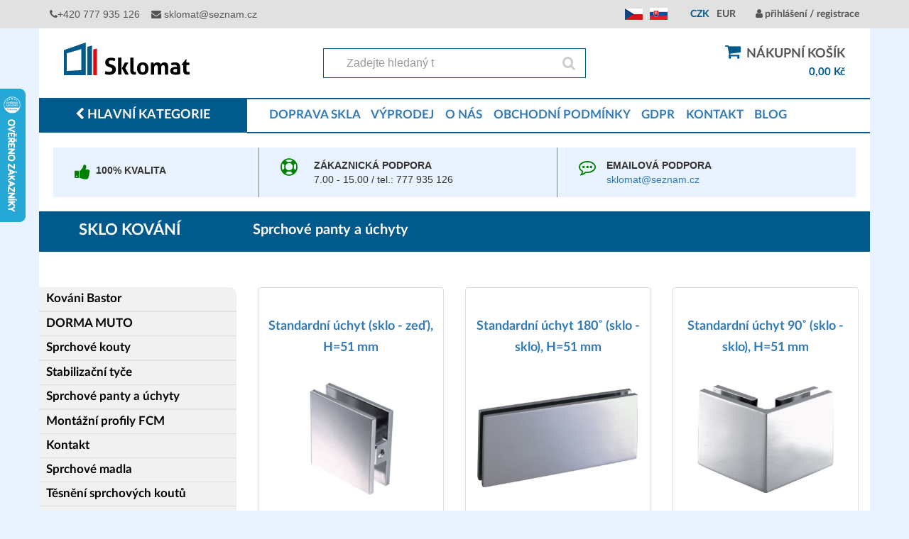

--- FILE ---
content_type: text/html; charset=utf-8
request_url: https://www.sklomat.cz/produkty/sprchove-panty-a-uchyty?page=3
body_size: 7214
content:

<!DOCTYPE html>
<html lang="cs-cz" prefix="og: http://ogp.me/ns#">
    <head>
        <meta charset="UTF-8">

        
        <!-- Google Tag Manager -->
        <script>(function(w,d,s,l,i){w[l]=w[l]||[];w[l].push({'gtm.start':
        new Date().getTime(),event:'gtm.js'});var f=d.getElementsByTagName(s)[0],
        j=d.createElement(s),dl=l!='dataLayer'?'&l='+l:'';j.async=true;j.src=
        'https://www.googletagmanager.com/gtm.js?id='+i+dl;f.parentNode.insertBefore(j,f);
        })(window,document,'script','dataLayer','GTM-KRR6NLCD');</script>
        <!-- End Google Tag Manager -->
        

            <title>Sprchové panty a úchyty | SKLOMAT</title>
            <meta name="description" content="Sprchové panty a úchyty.">

        <meta http-equiv="X-UA-Compatible" content="IE=edge">
            <meta name="viewport" content="width=device-width, initial-scale=1">

        <link rel="alternate" hreflang="cs-cz" href="/produkty/sprchove-panty-a-uchyty">
        <link rel="alternate" hreflang="sk-sk" href="/sk/produkty/sprchove-panty-a-uchyty">

        <script id="Cookiebot" src="https://consent.cookiebot.com/uc.js" data-cbid="7ee68843-49df-4759-a6c9-9ab76e04c6cf" data-blockingmode="auto" type="text/javascript"></script>

        <!-- For Facebook -->
            <meta property="og:title" content="Sprchové panty a úchyty | SKLOMAT">
        <meta property="og:type" content="product.group">
            <meta property="og:image" content="http://www.sklomat.cz/images/logo.png">

            <link rel="stylesheet" href="https://maxcdn.bootstrapcdn.com/bootstrap/3.3.7/css/bootstrap.min.css" integrity="sha384-BVYiiSIFeK1dGmJRAkycuHAHRg32OmUcww7on3RYdg4Va+PmSTsz/K68vbdEjh4u" crossorigin="anonymous">        
            <link rel="stylesheet" href="/js/fancy/jquery.fancybox.css?v=2.1.5">
            <link rel="stylesheet" type="text/css" href="/css/redesign-25.css?v=1.24">        

        <script defer language="JavaScript" type="text/javascript" src="/js/functions-25.js?v=1.23"></script>

        <!-- Smartsupp Live Chat script --> 
        <script type="text/javascript">

            var _smartsupp = _smartsupp || {};
            _smartsupp.key = 'd94f3f9a5347caf99404cac9042ae489334ad29f';
            window.smartsupp || (function (d) {
                var s, c, o = smartsupp = function () {
                    o._.push(arguments)
                };
                o._ = [];
                s = d.getElementsByTagName('script')[0];
                c = d.createElement('script');
                c.type = 'text/javascript';
                c.charset = 'utf-8';
                c.async = true;
                c.src = '//www.smartsuppchat.com/loader.js?';
                s.parentNode.insertBefore(c, s);
            })(document);
        </script>

        <!-- Google tag (gtag.js) --> <script async
        src="https://www.googletagmanager.com/gtag/js?id=G-CBJENWF214"></script>
        <script> window.dataLayer = window.dataLayer || []; function
        gtag(){ dataLayer.push(arguments);} gtag('js', new Date());
        gtag('config', 'G-CBJENWF214');
        gtag('config', 'G-JMVX9R2GYV');
        </script>


        
        <style>
          .mh1 { text-align: center; font-size: 30px; background: none; color: #000; }
          @media screen and (max-width: 800px) {
            .mh1 { text-align: center; font-size: 20px; background: none; }
          }
    #inline2 {
  display: none;
  max-width: 600px;
  width: 100%;
  z-index: 300000;
}
#inline2 p {
    font-size: 20px;
    line-height: 150%;
}
#inline2 b {
    font-size: 24px;
    line-height: 150%;
}


.grid-item {
  float: left;
  width: 260px;
  height: auto;
  border: 1px solid #ddd;
  background-color: #fff;
  padding: 5px;
  margin-bottom: 30px;
}

.grid-item div {
    padding: 20px 0;
}

        </style>
<script type="text/javascript">
//<![CDATA[
var _hwq = _hwq || [];
    _hwq.push(['setKey', '4036DC8D72907AFDDDE952F5C6CAA74A']);_hwq.push(['setTopPos', '60']);_hwq.push(['showWidget', '21']);(function() {
    var ho = document.createElement('script'); ho.type = 'text/javascript'; ho.async = true;
    ho.src = 'https://ssl.heureka.cz/direct/i/gjs.php?n=wdgt&sak=4036DC8D72907AFDDDE952F5C6CAA74A';
    var s = document.getElementsByTagName('script')[0]; s.parentNode.insertBefore(ho, s);
})();
//]]>
</script>

<script type="text/javascript">

              /* <![CDATA[ */

              var seznam_retargeting_id = 17366;

              /* ]]> */

</script>

<script type="text/javascript" src="//c.imedia.cz/js/retargeting.js"></script>
<script type="text/javascript" src="https://widget.packeta.com/v6/www/js/library.js"></script>
</head>

    <body itemscope itemtype="http://schema.org/WebPage" data-page="/produkty/sprchove-panty-a-uchyty">

        <!-- Google Tag Manager (noscript) -->
        <noscript><iframe src="https://www.googletagmanager.com/ns.html?id=GTM-KRR6NLCD"
        height="0" width="0" style="display:none;visibility:hidden"></iframe></noscript>
        <!-- End Google Tag Manager (noscript) -->


        <a class="fancy" id="inv" href="#inline1" style="display: none">click</a>
        <div role="banner" id="inline1" style="display: none; width: 600px; height: 250px">
            <div class="row" style="margin: 0px">
                <div class="col-md-12"></div>
            </div>
            <br><br>
            <div class="row" style="margin: 0px">
                    <div class="col-md-6 text-center"><a class="btn btn-primary" href="javascript:$.fancybox.close()">Pokračovat v nákupu</a></div>
                    <div class="col-md-6 text-center"><a class="btn btn-primary" href="/objednavka">Přejít na objednávku</a></div>
            </div>
        </div>
        <!-- Page Content -->
        <div class="container-fluid" role="complementary">
            <div class="row sedy">
                <div class="container">                    
                    <div class="row">

                        <div class="col-md-6">
                                <a class="tel" href="tel:+420777935126"><i class="fa fa-phone" aria-hidden="true"></i>+420 777 935 126</a>
                            &nbsp;&nbsp;&nbsp;<a class="tel" href="mailto:sklomat@seznam.cz"><i class="fa fa-envelope" aria-hidden="true"></i> sklomat@seznam.cz</a>
                        </div>
                        <div class="col-md-4 text-right pull-right tucne">
                            <span class="top-bar-switch">
                                    <span id="jazyk"><span class="sipka"></span><img class="vlajka" src="/images/cs.jpg"><br><a href="/sk/produkty/sprchove-panty-a-uchyty/?rucne=1"><img class="vlajka" src="/images/sk.png" width="25"></a></span>
                            </span>&nbsp;&nbsp;&nbsp;
                            <span class="top-bar-switch">
                                    <span id="mena"><span class="sipka"></span>CZK<br><a href="/eur/">EUR</a></span>
                            </span>&nbsp;&nbsp;&nbsp;
                            <a class="top-bar-login" href="/administrace/"><i class="fa fa-user" aria-hidden="true"></i> přihlášení / registrace</a>
                            <span class="top-bar-phones">
                                <a href="tel:+420777935126" class="top-bar-phone" style="display:none;"><i class="fa fa-phone"></i>+420 777 935 126</a>
                                <a href="mailto:sklomat@seznam.cz" class="top-bar-phone" style="display:none;"><i class="fa fa-envelope"></i>sklomat@seznam.cz</a>
                            </span>
                        </div>
                    </div>
                </div>
            </div>
        </div>
        <div class="container" style="background-color:white;">

            <div class="row bily" role="banner" itemscope itemtype="http://schema.org/WPHeader" style="padding:20px;">
                <div class="col-md-3 text-center">
                    <a href="/produkty/"><img role="logo" class="img-responsive logo xs-hidden" src="/images/logo.svg" alt="SKLOMAT – sklo pod kamna" style="max-width:70%;"></a>
                </div>
                <div class="col-md-3" style="padding-left:0;padding-right:0;width:50%;display:flex;justify-content:center;">

                    <form class="navbar-form navbar-left" role="search" style="width:400px;" action="/produkty/sprchove-panty-a-uchyty" method="post" id="frm-searchForm">
                        <div class="form-group" style="width:100%;">
                            <input id="header-search" class="form-control" placeholder="Zadejte hledaný text" style="padding:20px 32px;font-size:16px;width:100%;background-position:calc(100% - 10px) 5px;" type="text" name="phrase" required data-nette-rules='[{"op":":filled","msg":"Pole  je povinné."}]'>
                        </div>
                        <button class="btn btn-default" style="display: none" type="submit" name="send">Hledat</button>
<input type="hidden" name="_do" value="searchForm-submit"><!--[if IE]><input type=IEbug disabled style="display:none"><![endif]-->
                    </form>
                </div>
                <!--
                <div class="col-md-3" style="text-align:right;">
                    <a target="_blank" href="https://www.facebook.com/sklomat"><img height="26px" src="/images/fb.png"></a>
                    &nbsp;&nbsp;&nbsp;
                    <a target="_blank" href="https://www.youtube.com/channel/UC9g5JK_kq58O8MgJiluPqIw/videos"><img height="48px" src="/images/yt.png"></a>
                </div>
                -->
                <div class="col-md-3 pull-right text-right kosik tucne">
                    <a rel="nofollow" href="/objednavka/"><i class="fa fa-shopping-cart" aria-hidden="true"></i><font>&nbsp;&nbsp;NÁKUPNÍ KOŠÍK</font><br>
                        <span><span> <span class="number" itemprop="price" content="$price">0,00</span> <span itemprop="priceCurrency" content="EUR">Kč</span></span></span></a>
                </div>
            </div>
			
            <div class="row lista">
                <div class="col-md-12">
                    <div class="row">
                        <div class="col-md-3">
                            <div class="row" style="margin-left: 0;">
                                <div class="col-md-12 cara">
                                </div>
                            </div>
                            <div class="row modre">
                                <div class="col-md-12">
                                    <a href="/produkty/" class="white"><i class="fa fa-chevron-left" aria-hidden="true"></i> HLAVNÍ KATEGORIE</a>
                                </div>
                            </div>
                            <div class="row" style="margin-left: 0;">
                                <div class="col-md-12 cara">
                                </div>
                            </div>
                        </div>
                        <div class="col-md-9" style="padding-left: 0px">
                            <div class="row" style="margin: 0;">
                                <div class="col-md-12 cara">
                                </div>
                            </div>
                            <div class="row padding" style="margin-right: 0; background-color: #fff">
                                <div class="col-md-12">
                                    &nbsp;&nbsp;&nbsp;
                                    <a href="/doprava-skla">DOPRAVA SKLA</a>&nbsp;&nbsp;&nbsp;
                                    <a href="/produkty/vyprodej">VÝPRODEJ</a>&nbsp;&nbsp;&nbsp;
                                    <a href="/o-nas">O NÁS</a>&nbsp;&nbsp;&nbsp;
                                    <a href="/obchodni-podminky">OBCHODNÍ PODMÍNKY</a>&nbsp;&nbsp;&nbsp;
                                    <a href="/gdpr">GDPR</a>&nbsp;&nbsp;&nbsp;
                                    <a href="/kontakt/">KONTAKT</a>&nbsp;&nbsp;&nbsp;
                                    <a href="/blog/vse">BLOG</a>
                                </div>
                            </div>
                            <div class="row" style="margin: 0;">
                                <div class="col-md-12 cara">
                                </div>
                            </div>
                        </div>
                    </div>
                </div>
            </div>
            <div class="row bubliny" role="banner">
                <div class="col-md-4">
                    <div class="row">
                        <div class="col-md-2">
                            <i class="fa fa-thumbs-up" aria-hidden="true"></i>
                        </div>
                        <div class="col-md-10">
                            <strong>100% KVALITA</strong><br>
                            
                        </div>
                    </div>
                </div>
                <div class="col-md-4">
                    <div class="row">
                        <div class="col-md-2">
                            <i class="fa fa-life-ring" aria-hidden="true"></i>
                        </div>
                        <div class="col-md-10">
                            <strong>ZÁKAZNICKÁ PODPORA</strong><br>
                            7.00 - 15.00 / tel.: 777 935 126
                        </div>
                    </div>
                </div>
                <div class="col-md-4">
                    <div class="row">
                        <div class="col-md-2">
                            <i class="fa fa-commenting-o" aria-hidden="true"></i>
                        </div>
                        <div class="col-md-10">
                            <strong>EMAILOVÁ PODPORA</strong><br>
                            <a href="mailto:sklomat@seznam.cz">sklomat@seznam.cz</a>
                        </div>
                    </div>
                </div>
            </div>


<div role="main" itemscope itemprop="mainContentOfPage">                                    
    <div class="row" style="margin: 15px -15px;">
        <div class="col-md-3 padding-r-nula">
            <div class="row">
                <div class="col-md-12">

                                <a href="/produkty/sklo-kovani"><h1 class="patro">Sklo kování</h1></a>

                </div>
            </div>
        </div>
        <div class="col-md-9">
                <h2>Sprchové panty a úchyty</h2>


        </div>
    </div>
    <div class="row" >
            <div class="col-md-3 padding-r-nula">
                <nav class="menu-tree">
                        <ul class="nav nav-list tree kategorie" role="navigation" itemscope itemtype="http://schema.org/SiteNavigationElement">
			<li><a href="/produkty/kovani-bastor">Kováni Bastor</a>
<ul class="nav nav-list tree kategorie" role="navigation" itemscope itemtype="http://schema.org/SiteNavigationElement">
                                <li><a href="/produkty/dorma-muto"   data-path="dorma-muto">DORMA MUTO</a></li>
			<li><a href="/produkty/sprchove-kouty">Sprchové kouty</a>
<ul class="nav nav-list tree kategorie" role="navigation" itemscope itemtype="http://schema.org/SiteNavigationElement">
                                <li><a href="/produkty/stabilizacni-tyce"   data-path="stabilizacni-tyce">Stabilizační tyče</a></li>
			<li><a href="/produkty/sprchove-panty-a-uchyty">Sprchové panty a úchyty</a>
<ul class="nav nav-list tree kategorie" role="navigation" itemscope itemtype="http://schema.org/SiteNavigationElement">
                                <li><a href="/produkty/montazni-profily-fcm"   data-path="montazni-profily-fcm">Montážní profily FCM</a></li>
</ul>
			</li>
                                <li><a href="/produkty/sprchove-madla"   data-path="sprchove-madla">Sprchové madla</a></li>
                                <li><a href="/produkty/tesneni-sprchovych-koutu"   data-path="tesneni-sprchovych-koutu">Těsnění sprchových koutů</a></li>
                                <li><a href="/produkty/posuvny-sprchovy-system"   data-path="posuvny-sprchovy-system">Posuvný sprchový systém</a></li>
</ul>
			</li>
                                <li><a href="/produkty/bodove-uchyty"   data-path="bodove-uchyty">Bodové úchyty</a></li>
                                <li><a href="/produkty/sklenene-steny"   data-path="sklenene-steny">Skleněné stěny</a></li>
                                <li><a href="/produkty/systemy-sklenenych-sten"   data-path="systemy-sklenenych-sten">Systémy skleněných stěn</a></li>
                                <li><a href="/produkty/dverni-uchyty-a-madla"   data-path="dverni-uchyty-a-madla">Dveřní úchyty a madla</a></li>
                                <li><a href="/produkty/posuvne-systemy"   data-path="posuvne-systemy">Posuvné systémy</a></li>
                                <li><a href="/produkty/system-posuvny-skladany-harmonikovy"   data-path="system-posuvny-skladany-harmonikovy">Systém posuvný skládaný (harmonikový)</a></li>
                                <li><a href="/produkty/zabradli"   data-path="zabradli">Zábradlí</a></li>
                                <li><a href="/produkty/strisky"   data-path="strisky">Stříšky</a></li>
</ul>
			</li>
</ul>
 
                </nav>
            </div>

        <div role="main" itemscope itemprop="mainContentOfPage" class="col-md-9">
            <article itemscope itemtype="http://schema.org/Article">
                <header>
                </header>
                <section itemscope itemtype="http://schema.org/ItemList">
                    <div class="row" itemprop="articleBody">
                        <div itemscope itemtype=http://schema.org/ItemList>
                            <div class="col-sm-4 col-lg-4 col-md-4">
                                <div class="thumbnail" itemprop="itemListElement" itemscope itemtype="http://schema.org/Product">
                                    <h2 class="product-caption text-center" itemprop="name">
                                            <a itemprop="url"   href="/produkty/detail/standardni-uchyt-sklo-zed-h-51-mm">
                                            Standardní úchyt (sklo - zeď), H=51 mm</a>
                                    </h2>
                                        <div style="text-align: center; font-size: 16px;">&nbsp;</div>
                                    
                                    <div class="product-image text-center">
                                            <a href="/produkty/detail/standardni-uchyt-sklo-zed-h-51-mm">
                                                <img src="/images/products/3024_0_thumb.png" itemprop="image" class="product">
                                        </a>
                                    </div>

                                    <div class="product-price" itemprop="offers" itemscope itemtype="http://schema.org/Offer">
                                        <h4 class="text-center">
 <span class="number" itemprop="price" content="$price">791,00</span> <span itemprop="priceCurrency" content="EUR">Kč</span>                                        </h4>
                                    </div>
                                    <div class="clear"></div>

                                        <div class="text-center">
                                                <a class="vice-info" href="/produkty/detail/standardni-uchyt-sklo-zed-h-51-mm">

                                            Více</a>
                                        </div>
                                        <div class="clear">
                                            <br>
                                        </div>
                                    </div>
                                </div>
                            <div class="col-sm-4 col-lg-4 col-md-4">
                                <div class="thumbnail" itemprop="itemListElement" itemscope itemtype="http://schema.org/Product">
                                    <h2 class="product-caption text-center" itemprop="name">
                                            <a itemprop="url"   href="/produkty/detail/standardni-uchyt-180-sklo-sklo-h-51-mm">
                                            Standardní úchyt 180˚ (sklo - sklo), H=51 mm</a>
                                    </h2>
                                        <div style="text-align: center; font-size: 16px;">&nbsp;</div>
                                    
                                    <div class="product-image text-center">
                                            <a href="/produkty/detail/standardni-uchyt-180-sklo-sklo-h-51-mm">
                                                <img src="/images/products/3025_0_thumb.png" itemprop="image" class="product">
                                        </a>
                                    </div>

                                    <div class="product-price" itemprop="offers" itemscope itemtype="http://schema.org/Offer">
                                        <h4 class="text-center">
 <span class="number" itemprop="price" content="$price">1.979,00</span> <span itemprop="priceCurrency" content="EUR">Kč</span>                                        </h4>
                                    </div>
                                    <div class="clear"></div>

                                        <div class="text-center">
                                                <a class="vice-info" href="/produkty/detail/standardni-uchyt-180-sklo-sklo-h-51-mm">

                                            Více</a>
                                        </div>
                                        <div class="clear">
                                            <br>
                                        </div>
                                    </div>
                                </div>
                            <div class="col-sm-4 col-lg-4 col-md-4">
                                <div class="thumbnail" itemprop="itemListElement" itemscope itemtype="http://schema.org/Product">
                                    <h2 class="product-caption text-center" itemprop="name">
                                            <a itemprop="url"   href="/produkty/detail/standardni-uchyt-90-sklo-sklo-h-51-mm">
                                            Standardní úchyt 90˚ (sklo - sklo), H=51 mm</a>
                                    </h2>
                                        <div style="text-align: center; font-size: 16px;">&nbsp;</div>
                                    
                                    <div class="product-image text-center">
                                            <a href="/produkty/detail/standardni-uchyt-90-sklo-sklo-h-51-mm">
                                                <img src="/images/products/3026_0_thumb.png" itemprop="image" class="product">
                                        </a>
                                    </div>

                                    <div class="product-price" itemprop="offers" itemscope itemtype="http://schema.org/Offer">
                                        <h4 class="text-center">
 <span class="number" itemprop="price" content="$price">1.781,00</span> <span itemprop="priceCurrency" content="EUR">Kč</span>                                        </h4>
                                    </div>
                                    <div class="clear"></div>

                                        <div class="text-center">
                                                <a class="vice-info" href="/produkty/detail/standardni-uchyt-90-sklo-sklo-h-51-mm">

                                            Více</a>
                                        </div>
                                        <div class="clear">
                                            <br>
                                        </div>
                                    </div>
                                </div>
                            <div class="col-sm-4 col-lg-4 col-md-4">
                                <div class="thumbnail" itemprop="itemListElement" itemscope itemtype="http://schema.org/Product">
                                    <h2 class="product-caption text-center" itemprop="name">
                                            <a itemprop="url"   href="/produkty/detail/standardni-uchyt-sklo-zed-h-72-mm">
                                            Standardní úchyt (sklo – zeď), H=72 mm</a>
                                    </h2>
                                        <div style="text-align: center; font-size: 16px;">&nbsp;</div>
                                    
                                    <div class="product-image text-center">
                                            <a href="/produkty/detail/standardni-uchyt-sklo-zed-h-72-mm">
                                                <img src="/images/products/3027_0_thumb.png" itemprop="image" class="product">
                                        </a>
                                    </div>

                                    <div class="product-price" itemprop="offers" itemscope itemtype="http://schema.org/Offer">
                                        <h4 class="text-center">
 <span class="number" itemprop="price" content="$price">1.451,00</span> <span itemprop="priceCurrency" content="EUR">Kč</span>                                        </h4>
                                    </div>
                                    <div class="clear"></div>

                                        <div class="text-center">
                                                <a class="vice-info" href="/produkty/detail/standardni-uchyt-sklo-zed-h-72-mm">

                                            Více</a>
                                        </div>
                                        <div class="clear">
                                            <br>
                                        </div>
                                    </div>
                                </div>
                            <div class="col-sm-4 col-lg-4 col-md-4">
                                <div class="thumbnail" itemprop="itemListElement" itemscope itemtype="http://schema.org/Product">
                                    <h2 class="product-caption text-center" itemprop="name">
                                            <a itemprop="url"   href="/produkty/detail/standardni-uchyt-180-sklo-sklo-h-72-mm">
                                            Standardní úchyt 180˚(sklo – sklo), H=72 mm</a>
                                    </h2>
                                        <div style="text-align: center; font-size: 16px;">&nbsp;</div>
                                    
                                    <div class="product-image text-center">
                                            <a href="/produkty/detail/standardni-uchyt-180-sklo-sklo-h-72-mm">
                                                <img src="/images/products/3028_0_thumb.png" itemprop="image" class="product">
                                        </a>
                                    </div>

                                    <div class="product-price" itemprop="offers" itemscope itemtype="http://schema.org/Offer">
                                        <h4 class="text-center">
 <span class="number" itemprop="price" content="$price">2.309,00</span> <span itemprop="priceCurrency" content="EUR">Kč</span>                                        </h4>
                                    </div>
                                    <div class="clear"></div>

                                        <div class="text-center">
                                                <a class="vice-info" href="/produkty/detail/standardni-uchyt-180-sklo-sklo-h-72-mm">

                                            Více</a>
                                        </div>
                                        <div class="clear">
                                            <br>
                                        </div>
                                    </div>
                                </div>
                            <div class="col-sm-4 col-lg-4 col-md-4">
                                <div class="thumbnail" itemprop="itemListElement" itemscope itemtype="http://schema.org/Product">
                                    <h2 class="product-caption text-center" itemprop="name">
                                            <a itemprop="url"   href="/produkty/detail/standardni-uchyt-90-sklo-sklo-h-72-mm">
                                            Standardní úchyt 90˚(sklo – sklo), H=72 mm</a>
                                    </h2>
                                        <div style="text-align: center; font-size: 16px;">&nbsp;</div>
                                    
                                    <div class="product-image text-center">
                                            <a href="/produkty/detail/standardni-uchyt-90-sklo-sklo-h-72-mm">
                                                <img src="/images/products/3029_0_thumb.png" itemprop="image" class="product">
                                        </a>
                                    </div>

                                    <div class="product-price" itemprop="offers" itemscope itemtype="http://schema.org/Offer">
                                        <h4 class="text-center">
 <span class="number" itemprop="price" content="$price">2.309,00</span> <span itemprop="priceCurrency" content="EUR">Kč</span>                                        </h4>
                                    </div>
                                    <div class="clear"></div>

                                        <div class="text-center">
                                                <a class="vice-info" href="/produkty/detail/standardni-uchyt-90-sklo-sklo-h-72-mm">

                                            Více</a>
                                        </div>
                                        <div class="clear">
                                            <br>
                                        </div>
                                    </div>
                                </div>
                            <div class="col-sm-4 col-lg-4 col-md-4">
                                <div class="thumbnail" itemprop="itemListElement" itemscope itemtype="http://schema.org/Product">
                                    <h2 class="product-caption text-center" itemprop="name">
                                            <a itemprop="url"   href="/produkty/detail/centralni-zamek-s-indikatorem-obsazeni-a-madlem">
                                            Centrální zámek s indikátorem obsazení a madlem</a>
                                    </h2>
                                        <div style="text-align: center; font-size: 16px;">&nbsp;</div>
                                    
                                    <div class="product-image text-center">
                                            <a href="/produkty/detail/centralni-zamek-s-indikatorem-obsazeni-a-madlem">
                                                <img src="/images/products/3030_0_thumb.png" itemprop="image" class="product">
                                        </a>
                                    </div>

                                    <div class="product-price" itemprop="offers" itemscope itemtype="http://schema.org/Offer">
                                        <h4 class="text-center">
 <span class="number" itemprop="price" content="$price">3.562,00</span> <span itemprop="priceCurrency" content="EUR">Kč</span>                                        </h4>
                                    </div>
                                    <div class="clear"></div>

                                        <div class="text-center">
                                                <a class="vice-info" href="/produkty/detail/centralni-zamek-s-indikatorem-obsazeni-a-madlem">

                                            Více</a>
                                        </div>
                                        <div class="clear">
                                            <br>
                                        </div>
                                    </div>
                                </div>
                            <div class="col-sm-4 col-lg-4 col-md-4">
                                <div class="thumbnail" itemprop="itemListElement" itemscope itemtype="http://schema.org/Product">
                                    <h2 class="product-caption text-center" itemprop="name">
                                            <a itemprop="url"   href="/produkty/detail/protikus-3031">
                                            Protikus</a>
                                    </h2>
                                        <div style="text-align: center; font-size: 16px;">&nbsp;</div>
                                    
                                    <div class="product-image text-center">
                                            <a href="/produkty/detail/protikus-3031">
                                                <img src="/images/products/3031_0_thumb.png" itemprop="image" class="product">
                                        </a>
                                    </div>

                                    <div class="product-price" itemprop="offers" itemscope itemtype="http://schema.org/Offer">
                                        <h4 class="text-center">
 <span class="number" itemprop="price" content="$price">1.583,00</span> <span itemprop="priceCurrency" content="EUR">Kč</span>                                        </h4>
                                    </div>
                                    <div class="clear"></div>

                                        <div class="text-center">
                                                <a class="vice-info" href="/produkty/detail/protikus-3031">

                                            Více</a>
                                        </div>
                                        <div class="clear">
                                            <br>
                                        </div>
                                    </div>
                                </div>
                            <div class="col-sm-4 col-lg-4 col-md-4">
                                <div class="thumbnail" itemprop="itemListElement" itemscope itemtype="http://schema.org/Product">
                                    <h2 class="product-caption text-center" itemprop="name">
                                            <a itemprop="url"   href="/produkty/detail/zvedaci-zaves-levy-90-zed-sklo-3032">
                                            Zvedací závěs levý 90° (zeď - sklo)</a>
                                    </h2>
                                        <div style="text-align: center; font-size: 16px;">&nbsp;</div>
                                    
                                    <div class="product-image text-center">
                                            <a href="/produkty/detail/zvedaci-zaves-levy-90-zed-sklo-3032">
                                                <img src="/images/products/3032_0_thumb.png" itemprop="image" class="product">
                                        </a>
                                    </div>

                                    <div class="product-price" itemprop="offers" itemscope itemtype="http://schema.org/Offer">
                                        <h4 class="text-center">
 <span class="number" itemprop="price" content="$price">2.638,00</span> <span itemprop="priceCurrency" content="EUR">Kč</span>                                        </h4>
                                    </div>
                                    <div class="clear"></div>

                                        <div class="text-center">
                                                <a class="vice-info" href="/produkty/detail/zvedaci-zaves-levy-90-zed-sklo-3032">

                                            Více</a>
                                        </div>
                                        <div class="clear">
                                            <br>
                                        </div>
                                    </div>
                                </div>
                            <div class="col-sm-4 col-lg-4 col-md-4">
                                <div class="thumbnail" itemprop="itemListElement" itemscope itemtype="http://schema.org/Product">
                                    <h2 class="product-caption text-center" itemprop="name">
                                            <a itemprop="url"   href="/produkty/detail/zvedaci-zaves-pravy-90-zed-sklo-3033">
                                            Zvedací závěs pravý 90° (zeď - sklo)</a>
                                    </h2>
                                        <div style="text-align: center; font-size: 16px;">&nbsp;</div>
                                    
                                    <div class="product-image text-center">
                                            <a href="/produkty/detail/zvedaci-zaves-pravy-90-zed-sklo-3033">
                                                <img src="/images/products/3033_0_thumb.png" itemprop="image" class="product">
                                        </a>
                                    </div>

                                    <div class="product-price" itemprop="offers" itemscope itemtype="http://schema.org/Offer">
                                        <h4 class="text-center">
 <span class="number" itemprop="price" content="$price">2.638,00</span> <span itemprop="priceCurrency" content="EUR">Kč</span>                                        </h4>
                                    </div>
                                    <div class="clear"></div>

                                        <div class="text-center">
                                                <a class="vice-info" href="/produkty/detail/zvedaci-zaves-pravy-90-zed-sklo-3033">

                                            Více</a>
                                        </div>
                                        <div class="clear">
                                            <br>
                                        </div>
                                    </div>
                                </div>
                            <div class="col-sm-4 col-lg-4 col-md-4">
                                <div class="thumbnail" itemprop="itemListElement" itemscope itemtype="http://schema.org/Product">
                                    <h2 class="product-caption text-center" itemprop="name">
                                            <a itemprop="url"   href="/produkty/detail/zvedaci-zaves-levy-90-zed-sklo-bocni-montaz-3034">
                                            Zvedací závěs levý 90° (zeď - sklo), boční montáž</a>
                                    </h2>
                                        <div style="text-align: center; font-size: 16px;">&nbsp;</div>
                                    
                                    <div class="product-image text-center">
                                            <a href="/produkty/detail/zvedaci-zaves-levy-90-zed-sklo-bocni-montaz-3034">
                                                <img src="/images/products/3034_0_thumb.png" itemprop="image" class="product">
                                        </a>
                                    </div>

                                    <div class="product-price" itemprop="offers" itemscope itemtype="http://schema.org/Offer">
                                        <h4 class="text-center">
 <span class="number" itemprop="price" content="$price">2.638,00</span> <span itemprop="priceCurrency" content="EUR">Kč</span>                                        </h4>
                                    </div>
                                    <div class="clear"></div>

                                        <div class="text-center">
                                                <a class="vice-info" href="/produkty/detail/zvedaci-zaves-levy-90-zed-sklo-bocni-montaz-3034">

                                            Více</a>
                                        </div>
                                        <div class="clear">
                                            <br>
                                        </div>
                                    </div>
                                </div>
                            <div class="col-sm-4 col-lg-4 col-md-4">
                                <div class="thumbnail" itemprop="itemListElement" itemscope itemtype="http://schema.org/Product">
                                    <h2 class="product-caption text-center" itemprop="name">
                                            <a itemprop="url"   href="/produkty/detail/zvedaci-zaves-pravy-90-zed-sklo-bocni-montaz-3035">
                                            Zvedací závěs pravý 90° (zeď - sklo), boční montáž</a>
                                    </h2>
                                        <div style="text-align: center; font-size: 16px;">&nbsp;</div>
                                    
                                    <div class="product-image text-center">
                                            <a href="/produkty/detail/zvedaci-zaves-pravy-90-zed-sklo-bocni-montaz-3035">
                                                <img src="/images/products/3035_0_thumb.png" itemprop="image" class="product">
                                        </a>
                                    </div>

                                    <div class="product-price" itemprop="offers" itemscope itemtype="http://schema.org/Offer">
                                        <h4 class="text-center">
 <span class="number" itemprop="price" content="$price">2.638,00</span> <span itemprop="priceCurrency" content="EUR">Kč</span>                                        </h4>
                                    </div>
                                    <div class="clear"></div>

                                        <div class="text-center">
                                                <a class="vice-info" href="/produkty/detail/zvedaci-zaves-pravy-90-zed-sklo-bocni-montaz-3035">

                                            Více</a>
                                        </div>
                                        <div class="clear">
                                            <br>
                                        </div>
                                    </div>
                                </div>
                            </div>
                        </div>

                        <div class="row">
                            <div class="text-center">
<nav>
    <ul class="pagination" role="navigation" itemscope itemtype="http://schema.org/SiteNavigationElement">
        <li>
            <span><span aria-hidden="true">
                <a href="https://www.sklomat.cz/produkty/sprchove-panty-a-uchyty?page=2">&laquo;</a>
            </span></span>
        </li>



        <li>
                            <a href="https://www.sklomat.cz/produkty/sprchove-panty-a-uchyty?page=1">1</a>
        </li>
        <li>
                            <a href="https://www.sklomat.cz/produkty/sprchove-panty-a-uchyty?page=2">2</a>
        </li>
        <li class="active">
                            <span>3<span class="sr-only">(current)</span></span>
        </li>
        <li>
                            <a href="https://www.sklomat.cz/produkty/sprchove-panty-a-uchyty?page=4">4</a>
        </li>
        <li>
                            <a href="https://www.sklomat.cz/produkty/sprchove-panty-a-uchyty?page=5">5</a>
        </li>
        <li>
                            <a href="https://www.sklomat.cz/produkty/sprchove-panty-a-uchyty?page=6">6</a>
        </li>



        <li>
            <span><span aria-hidden="true">
                <a href="https://www.sklomat.cz/produkty/sprchove-panty-a-uchyty?page=4">&raquo;</a>
            </span></span>
        </li>
    </ul>
</nav>
                            </div>
                        </div>

                </section>
            </article>
        </div>
    </div>

        </div>
            <br>
        <div class="container" style="padding-left:0;padding-right:0;">
            <footer role="contentinfo" itemscope itemtype="http://schema.org/WPFooter">
                <div class="row">
                    <p>
                        Sklomat.cz - Petr Kozák<br>
                        Chářovská 102, Krnov, 794 01<br>
                        <b>Telefon:</b> <a href="tel:+420777935126">+420 777 935 126</a><br>
                        <b>E-mail:</b> <a href="mailto:sklomat@seznam.cz">sklomat@seznam.cz</a>
                    </p>
                </div>

                <div class="row">
                    <a href="/produkty/">Hlavní strana</a>
                    <a href="/doprava-skla">Doprava skla</a>
                    <a href="/produkty/vyprodej">Výprodej</a>
                    <a href="/obchodni-podminky">Obchodní podmínky</a>
                </div>

                <div class="row">
                    <a href="/o-nas">O nás</a>
                    <a href="/gdpr">GDPR</a>
                    <a href="/kontakt/">Kontakt</a>
                    <a href="/blog/vse">Blog</a>
                </div>

                <div class="row" style="margin-top:15px">
                    <div class="col-md-12 text-center">
                            <a href="https://www.pivovar-arogant.cz" target="_blank">Pivovar Arogant</a>
                    </div>
                </div>                
		    <div class="row" style="margin-top:15px">
                    <div class="col-md-12 text-center">
                            <a class="hidden-lg hidden-md" href="https://www.sklomat.cz/?desktop=1">Verze pro PC</a>
                    </div>
                </div>
            </footer>
        </div>

        <!-- HTML5 Shim and Respond.js IE8 support of HTML5 elements and media queries -->
        <!-- WARNING: Respond.js doesn't work if you view the page via file:// -->
        <!--[if lt IE 9]>
        <script async src="https://oss.maxcdn.com/libs/html5shiv/3.7.0/html5shiv.js"></script>
        <script async src="https://oss.maxcdn.com/libs/respond.js/1.4.2/respond.min.js"></script>
        <![endif]-->

        <!-- jQuery -->
        <script type="text/javascript" src="/webtemp/my-bundle.js?v=1669229618"></script>
        <script src="/js/masonry.pkgd.min.js"></script>
        


        <script>
            $(document).ready(function (){
            $('.grid').masonry({
  // options
  itemSelector: '.grid-item',
  columnWidth: 260,
  fitWidth: true,
  gutter: 30
});});
            
            function nacistCSS(url) {
                var styl = document.createElement("link");
                var skript = document.getElementsByTagName("script")[0];
                styl.rel = "stylesheet";
                styl.href = url;
                setTimeout(function () {
                    skript.parentNode.insertBefore(styl, skript);
                });
            }
            //nacistCSS("https://maxcdn.bootstrapcdn.com/bootstrap/3.3.7/css/bootstrap.min.css");
            nacistCSS("" + "/css/font-awesome.min.css");
            //nacistCSS("");
            nacistCSS("" + "/css/colorbox.css");
            //nacistCSS("" + "/js/fancy/jquery.fancybox.css?v=2.1.5");
            nacistCSS("" + "/css/style.css?v=2.5");
            nacistCSS("" + "/css/tree.menu.css");
            nacistCSS("" + "/css/forms.css");
            nacistCSS("https://ajax.googleapis.com/ajax/libs/jqueryui/1.11.3/themes/smoothness/jquery-ui.css");
            nacistCSS("" + "/css/namiru.css?v=1.2");
            nacistCSS("" + "/css/cms.css");

            $(document).ready(function () {
                /*
                 *  Simple image gallery. Uses default settings
                 */

                $('.fancy, .fancybox').fancybox();
            });
        </script>

        <script type="text/javascript">

//                                    $.fn.bootstrapBtn = $.fn.button.noConflict();
            var menashow = 0;
            $('#mena').click(function () {
                if (menashow == 0) {
                    $(this).addClass('down');
                    menashow = 1;
                } else {
                    $(this).removeClass('down');
                    menashow = 0;
                }
            });

            $('#jazyk').click(function(){
                    $(this).toggleClass('down');
            });
        </script>
                                <script>
                                    
                                $('#frm-potvrditForm').submit(function(){
                                    if (!$('input[name=souhlas]').prop("checked")) {
                                        
                                        alert('Musíte souhlasit s obchodními podmínkami a zpracováním osobních údajů.');
                                    }
                                });

                                </script>        
    <script>
        $('#pod_kamna').change(function () {
            window.location.href = "\/produkty\/sprchove-panty-a-uchyty" + "?pod_kamna_filtr=" + $(this).val();
        });
    </script>
        
        <script>
        </script>
            
    </body>
</html>


--- FILE ---
content_type: text/css
request_url: https://www.sklomat.cz/css/namiru.css?v=1.2
body_size: 775
content:
/* CSS Document */
body {
  margin: 0;
  padding: 0;
}

#main {
  width: 1105px;
  margin: 0 auto;
}

#comment {
  width: 318px;
  height: 545px;
  border: 1px solid black;
  background-color: #696969;
}

#form {
  margin-left: 318px;
  -webkit-box-shadow: 0px 0px 44px 3px rgba(0,0,0,0.75);
  -moz-box-shadow: 0px 0px 44px 3px rgba(0,0,0,0.75);
  box-shadow: 0px 0px 44px 3px rgba(0,0,0,0.75);  
  padding: 10px;
}

h1, .center {
  text-align: center;
}

.barvy {
  margin: 0;
  padding: 0;
  text-align: center;
}

.barvy li {
  list-style-type: none;
  display: inline-block;
  padding: 20px;
  cursor: pointer;
}

.sel {
  background-color: rgb(214,214,214) !important;
}

.folie {
  text-align: center;
}

#rozmer img {
  vertical-align: middle;
}

#rozmer input {
  height: 40px;
  width: 60px;
  margin: 0 20px;
  font-size: 20px;
  text-align: center;
}

#fazeta {
  font-weight: bold;
  border-collapse: collapse;
  background-color: rgb(231,231,231);
  border: 1px solid #fff;
}

#f0 .cena {
  display: none;
}

#fazeta .cena {
  font-weight: normal;
}

#fazeta .sel {
  background-image: url(../../../img/namiru/fazeta_bg.png);
  color: #fff;
}

#fazeta td {
  height: 43px;
  padding: 0 4px;
  cursor: pointer;
}

#fazeta td img {
  display: none;
}

#fazeta .sel img {
  display: inline;
  float: right;
}

#fazeta .cena {
  float: right;
}

#fazeta .noclick {
  text-align: center;
  cursor: default;
}

#fazeta .noclick img {
  display: inline;
  
}

#montaz {
  font-weight: bold;
  border-collapse: collapse;
  background-color: rgb(231,231,231);
  border: 1px solid #fff;
}

#montaz .cena {
  font-weight: normal;
}

#montaz .sel {
  background-image: url(../../../img/namiru/fazeta_bg.png);
  color: #fff;
}

#montaz td {
  height: 43px;
  padding: 0 4px;
  cursor: pointer;
}

#montaz td img {
  display: none;
}

#montaz .sel img {
  display: inline;
  float: right;
}

#montaz .cena {
  float: right;
}

#montaz .noclick {
  text-align: center;
  cursor: default;
}

#montaz .noclick img {
  display: inline;
  
}

.ramek,.ramekh,.motiv {
  cursor: pointer;
  width: 127px;
  height: 150px;
  float: left;
  margin: 0 10px 10px 0;
  background-color: rgb(244,244,244);
  padding: 5px;
}

.hidden {
  display: none;
}

.cena td {
  color: yellow;
  font-size: 1.2em;
}

.label td {
  color: lightgray;

}

.udaje td {
  color: yellow;
  font-size: 1.1em;
}

.tip {
  border-bottom: 1px dashed black;
}

.zalozka {
  display: inline-block;
  border: 1px solid black;
  border-bottom: 0px solid black;
  padding: 5px;
  margin-right: 3px;
  cursor: pointer;  
  margin-bottom: 3px;
}

.zalozka.active {
  background-color: lightgray;
}

#policka, #zabradli {
    height: initial !important;
}

.relative{
  position: relative;
}

.absolute{
  height: 110px;
  width: 300px;
  position: absolute;
  top:0;
  right:0px;
  z-index: 100;
  /* -webkit-transform: translateZ(0);  */
}

.fixed{
  width: 260px;
  position: fixed;
  text-align: right;
  background-color: #fff;
  z-index: 100;
  padding: 20px;
  top: 30px;
}

.normalni{
  width: 260px;
  text-align: right;
  background-color: #f5f5f5;
  padding: 20px;
  top: 0px;
  z-index: 100;
}
#cena {
}

input[type='radio'],input[type='checkbox'] {
    height: 13px !important;
    width: auto !important;
}

.prislusenstvi img {
    max-height: 164px;
}

.prislusenstvi .leve, .prislusenstvi .prave {
    min-height: 535px;
    border: 1px solid black;
    padding: 20px;
}

--- FILE ---
content_type: text/css
request_url: https://www.sklomat.cz/css/cms.css
body_size: 2839
content:
.gallery .thumbnail, .gallery .caption {height:auto!important;}
.gallery.gallery-min {padding-left:10px; padding-right:10px;}
.gallery.gallery-min>div {padding-left:5px; padding-right:5px;}
.gallery>.thumbnail {padding-left:0; padding-right:0; margin-right:15px; margin-left:15px;}
.gallery-min>.thumbnail {margin-right:5px; margin-left:5px;}

@media (min-width:992px) {
  .gallery .col-md-6:nth-child(2n+1) {clear:both;}
  .gallery .col-md-4:nth-child(3n+1) {clear:both;}
  .gallery .col-md-2:nth-child(6n+1) {clear:both;}
}
@media (min-width:768px) and (max-width:991px) {
  .gallery .col-sm-6:nth-child(2n+1) {clear:both;}
  .gallery .col-sm-4:nth-child(3n+1) {clear:both;}
  .gallery .col-sm-3:nth-child(4n+1) {clear:both;}
}
@media (max-width: 768px) {
  .gallery .col-xs-6:nth-child(2n+1) {clear:both;}
}

.gallery2 .thumbnail, .gallery2 .caption {height:auto!important;}
.gallery2.gallery-min {padding-left:10px; padding-right:10px;}
.gallery2.gallery-min>div {padding-left:5px; padding-right:5px;}
.gallery2>.thumbnail {padding-left:0; padding-right:0; margin-right:15px; margin-left:15px;}
.gallery-min>.thumbnail {margin-right:5px; margin-left:5px;}

.t2 {
  min-height: auto !important;
}

hr.elegant {border-top: 3px solid #005a8c; margin-bottom: 35px;}

.panel {border-radius:0;}
.panel-body {border-left:5px solid #005a8c;}
.panel-body p:last-child {margin-bottom:0;}
.vice-info.big-info {font-size: 1.5em; padding: 10px 20px; display: inline-block; margin-right:10px;}

body {min-width:320px;}
h1.patro a {color: #fff; display: block; padding: 15px; text-decoration: none;}
iframe {max-width:100%;}
i.product-image-background {background-size:contain;}
.product-price .label {margin-right: 5px;}
h4.ramecek {border:0;}
#rozmer img {vertical-align: top;}
#rozmer input {height:46px; margin:0;}
#sirka + td img, #lsirka + td img {margin:0 15px;}
#inline1 {width:auto!important; height:auto!important;}
input[type=radio]:focus, input[type=checkbox]:focus {box-shadow: none;}

#scrollUp {
  bottom: 40px; right: 20px;
  width:40px; height:40px;
  background: #005a8c url("up.png") no-repeat center center;
}
#headerMenu {
  display:none;
  position:fixed;
  top:0;
  left:0;
  right:0;
  background: #fff;
  box-shadow: 0 0 3px 0 rgba(0,0,0,0.5);
  max-height: 100%;
  overflow-y: auto;
  z-index:9999;
}
#headerMenu img.logo {max-height:65px; padding:10px 10px 15px;}
#headerMenu .menu-tree, #headerMenu .patro {margin:0;}
#headerMenu .menu {display:none;}
#headerMenu .bars, .menu-tree .bars {width: 40px; height: 40px; background: #fff url("hamburger_round.png") no-repeat center center; display: block; float: right; margin-top: 15px; cursor:pointer;}
#headerMenu .bars.open {background-color: #e1e1e1; border-radius: 3px;}
.menu-tree .bars {width:100%; margin-top:0; border-bottom: 2px solid #e1e1e1;}

/* Košík */
#order-state td {background:#fff; border:0;}
#order-state tbody {border:2px solid #e1e1e1; border-top:0;}
#cart-management th, #cart-management td {border: 1px solid #ddd;}
#cart-management tbody tr {background: #fff;}
#cart-management thead, #cart-management tfoot {background:#f1f1f1; color:#333;}
input[type=submit] {background:#005a8c; color:#fff;border:1px solid rgba(0,0,0,0.15);}
#cart-management tbody>tr:hover {background:#fdfdfd;}
#cart-management tbody>tr:hover input {background:#fff;}
/*cart-management tbody>tr + tr {border-top:2px solid #e1e1e1;}*/
#cart-management tbody td {vertical-align:middle;}
#cart-management tbody>tr td:last-child, #cart-management tfoot {font-weight: bold;}
#cart-management tbody tr>*:first-child {background:#f1f1f1; text-align: center;}
#cart-management tbody tr>*:first-child img {margin:0 auto;}
#cart-management tr>*:last-child {text-align: right;}
#cart-management img.platba-1418 {margin-top:9px!important;margin-bottom:10px!important;}

#frm-personForm-personForm.fancyform > div::after {clear: both; content: " "; display: block;}
#frm-personForm-personForm.fancyform h2 {padding: 10px 5px; margin: 30px 10px 15px 0; position: relative; }
#frm-personForm-personForm.fancyform h2::after { border-bottom: 3px solid #005a8c; display: block; bottom: -1px; content: ""; left: 0; height: 3px; position: absolute; width: 20%;}
#frm-personForm-personForm.fancyform > div > .form-component {width: 50%; float: left; margin:0!important; padding:5px;}

/* Košík steps */
.steps {padding: 0; font-family:Arial, sans-serif; font-size:17px; margin-bottom:25px;}
ul.steps:after {clear: both; content: " "; display: block;}
.steps a {color:#fff; text-decoration: none; display:block; padding:17px; padding-left:55px; height:60px;}
.steps.steps-1 li {width: 100%;}
.steps.steps-2 li {width: 50%;}
.steps.steps-3 li {width: 33.3%;}
.steps.steps-4 li {width: 25%;}
.steps.steps-5 li {width: 20%;}
.steps.steps-6 li {width: 16.6%;}
.steps li {
  float: left;
  margin-left: 0;
  height: 62px;
  list-style-type: none;
  position: relative;
  border:1px solid #454545;
}
.steps li:nth-child(n+2)::before {
  position: absolute;
  top:0;
  left:0;
  display: block;
  border-left: 30px solid #454545;
  border-top: 30px solid transparent;
  border-bottom: 30px solid transparent;
  width: 0;
  height: 0;
  content: " ";
}
.steps li::after{
  z-index: 1;
  position: absolute;
  top: 0;
  right: -30px; 
  display: block;
  border-left: 30px solid #fff;
  border-top: 30px solid transparent;
  border-bottom: 30px solid transparent;
  width:0;
  height:0;
  content: " ";
}

/* Completed */
.steps li {background-color: #6b6b6b; text-shadow:1px 1px rgba(0, 0, 0, 0.3); font-weight:bold;}
.steps li::after { border-left-color: #6b6b6b; }

/* Current */
.steps li.current {background-color: #005a8c; border-color:#005a8c;}
.steps li.current::after { border-left-color: #005a8c; border-right-color:#005a8c;}

/* Following */
.steps li.current ~ li {background-color: #f1f1f1; text-shadow:none; border-color:#ccc!important; font-weight:normal;}
.steps li.current ~ li a {color:#333333;}
.steps li.current ~ li::after {border-left-color: #f1f1f1;}
.steps li.current ~ li::before {border-left-color:#ccc!important;}
.steps li.current + li, .steps li.current + li::before {border-left-color:#005a8c!important;}

/* Hover for completed and current */
.steps li:hover {background-color: #454545; border-color: #454545}
.steps li:hover + li, .steps li:hover + li::before, .steps li:hover::after {border-left-color:#454545;}
.steps li.current:hover + li, .steps li.current:hover + li::before {border-left-color:#454545!important;}
.steps li:hover a {color:#fff;}

.steps li:last-child::after {border:0;}

/* Responsive */
@media (min-width:992px) {
  .sedy .col-md-4.tucne {width:50%;}
  #order-state {margin-top:-15px;}
  #frm-potvrditForm input[type=submit] {width: auto; font-size: 25px; margin-left: 22%;}
}
@media (min-width:992px) and (max-width:1200px) {
  .logo {max-width:85%;}
  .absolute, #cena {width:242.5px;}
  #montaz {max-width:100%;}
  #montaz + div {float:none!important;}
  #montaz + div + br {display:none;}
  #fazeta {margin-bottom:15px;}
}
@media (max-width:991px) {
  table {overflow-x:auto;}
  .sedy .tel {display:inline-block;}

  .bily {padding:25px 0 20px;}
  .bily>.col-md-3:first-child {text-align: left;}
  .bily>.col-md-3:first-child a {display:inline-block; max-width: 250px;}
  .bily>.col-md-3:first-child a img.logo {max-width:100%;}
  .bily .navbar-form.navbar-left {margin-bottom:12px; padding:0;}
  .bily>.col-md-3:nth-child(3) {float:left;}

  #header-search {width:200px;}
  .kosik {padding-right:15px; clear: right;}

  .padding-r-nula {padding-right:15px;}
  .padding-nula {padding:0;}
  .lista {margin:0;}
  .lista .row {margin-left:-15px!important; margin-right:-15px!important;}
  .lista .col-md-9 {padding-left:15px!important;}
  .lista .padding {font-size:0;}
  .lista .padding a {display:inline-block; font-size:18px; margin-right:25px;}

  .bubliny .col-md-2 {float:left; width:30px;}
  .bubliny .col-md-10 {width: 100%; padding-left: 50px;}
  .bubliny + .row {margin-top:0!important; margin-bottom: 0!important;}
  .bubliny + .row .padding-r-nula h2, .bubliny + .row .padding-r-nula h1 {margin-bottom: 0;}

  .menu-tree {margin-bottom: 20px; border-right: 2px solid #e1e1e1;}
  /*#rozmer h3 {clear:both;}*/
  
  #frm-potvrditForm input[type=submit] {width: 222px; font-size: 25px; float:right; margin-top:25px;}

  .absolute {position:relative; height:auto;}
  .normalni.fixed {right:0;}
}
@media (min-width:768px) {
  .bubliny {display:flex;}
  .steps li:first-child a {padding-left: 25px;}
}
@media (min-width:600px) and (max-width:991px) {
  .product-detail .col-md-4 {width:40%; float:left;}
  .product-detail .col-md-8 {width:60%; float:left;}
}
@media (min-width:768px) and (max-width:991px) {
  .bily>.col-md-3:first-child {float:left;}
  .bily .navbar-form.navbar-left {float:right!important; margin-top:0;}
  article .col-sm-3.col-lg-3.col-md-3 {width:50%; float:left;}
  .steps li:first-child {width:20%;}
  .steps li:last-child {width:30%; padding-right:0; padding-left:0;}
}
@media (max-width:768px) {
  .sedy .col-md-4.tucne {margin-top:10px;}

  .bily {padding:15px 0 10px;}
  .bily>.col-md-3 {padding-left:15px!important;}
  .bily>.col-md-3:first-child {text-align:center; margin-bottom:15px;}
  .bily .navbar-form.navbar-left {float:left!important;}
  .kosik {margin-top:15px;}
  .kosik br {display:none;}
  .kosik .number {padding-left:5px;}

  .bubliny .col-md-3 {padding-top:3px; padding-bottom:3px; min-height:0; border-right:0;}
  .bubliny .col-md-3:first-child {padding-top:6px;}
  .bubliny .col-md-3:last-child {padding-bottom:6px;}

  #cena br + br {display:none;}

  article {margin-top:15px;}

  .input-quantity {width: 65px !important; margin: 0; display: inline-block;}

  #rozmer {height:auto!important;}
  #rozmer img {vertical-align: middle;}
  #sirka img, #vyska img, #sirka + td img, #lsirka img, #lvyska img {height:30px; margin:0;}
  #rozmer input, #rozmer input, #rozmer input[type=checkbox] {margin:0; height:auto;}
  #montaz {max-width:100%;}
  #montaz + div {float:none!important;}
  #montaz + div + br {display:none;}
  #img_policka {position: relative!important; float: right!important;}
  img#img_policka + table td {display: block; padding: 1px;}
  img#img_policka + table td:nth-child(2), img#img_policka + table td:nth-child(4) {display:none;}
  img#img_policka + table tr td:last-child {padding-bottom: 20px;}
  table[align=left], table[align=right] {float:none;}
  #fazeta {margin-bottom:15px;}
  .barvy .barva {float:left; width:50%;}
  .barvy .barva img {max-width:100%; height:auto;}
  .barvy:after {content:" "; display: block; clear:both;}

  #scrollUp {bottom:0; right:auto; left:0;}

  .steps.steps-3 li, .steps.steps-4 li, .steps.steps-6 li, .steps.steps-6 li {width: 50%;}
  .steps li:nth-child(2n):after {border:0;}

  footer {margin: 50px -15px 0;}
}
@media (min-width:600px) and (max-width:991px) {
  .kategorie li {width:50%; float:left;}
  .kategorie li:nth-child(2n+1) {border-right: 2px solid #e1e1e1;}
}
@media (min-width:500px) and (max-width:768px) {
  article .col-sm-3.col-lg-3.col-md-3, article .col-sm-4.col-lg-4.col-md-4 {width:50%; float:left;}
}
@media (max-width:500px) {
  .bily>.col-md-3:first-child a  {max-width:300px;}
  .bily .navbar-form.navbar-left {float:none!important; margin-bottom:0; width:100%;}
  #header-search {width:100%;}
  .bily>.col-md-3:first-child {margin-bottom:25px;}
  .kosik {margin-top:5px;}

  .thumbnail {height:354px;}
  i.product-image-background {height:200px;}

  #ramy .ramek {width:45%!important;}
  #ramy .ramek img {max-width:100%!important; height:auto!important;}

  .steps.steps-2 li, .steps.steps-3 li, .steps.steps-4 li, .steps.steps-6 li, .steps.steps-6 li {width: 100%;}
  .steps li:after {border:0;}

  .form-buttons input[type=submit] {clear:both; display:block; margin: 5px auto 0; width:100%;}

  footer {padding: 50px 30px;}
}

/* Print styles */
@media print {
  .sedy, .bily>*, .lista, .bubliny, .menu-tree {display:none;}
  .bily>*:first-child {display:block;}
  a[href^=mailto]:after, a[href^=tel]:after, .bily>*:first-child a:after {content:"";}
  .patro {text-align: left;}
}